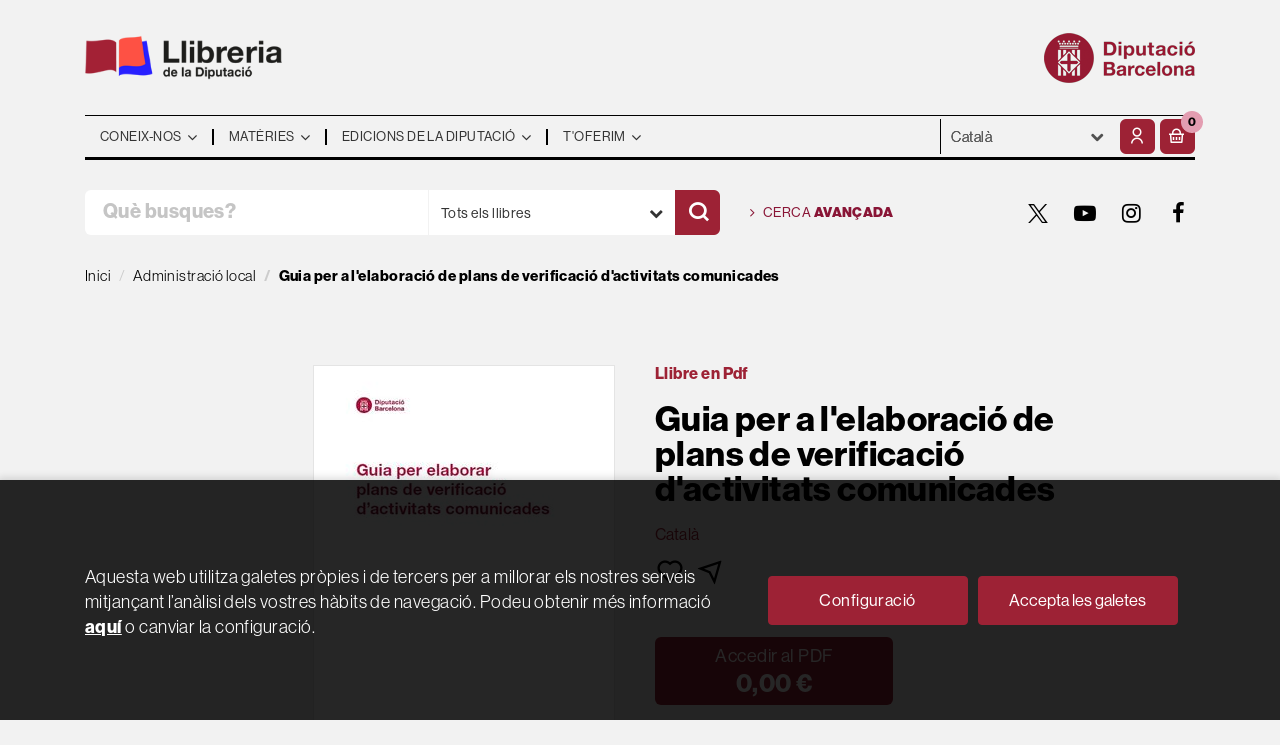

--- FILE ---
content_type: text/html; charset=UTF-8
request_url: https://llibreria.diba.cat/cat/ebook/guia-per-a-l-elaboracio-de-plans-de-verificacio-d-activitats-comunicades_68992
body_size: 16939
content:
<!DOCTYPE html>
<html lang="ca">
<head>
    <title>Guia per a l'elaboració de plans de verificació d'activitats comunicades. ECA - Entidad Colaboradora de la Administración. ebook.  Llibreria de la Diputació</title>
    <meta charset="utf-8">
    <meta name="viewport" content="width=device-width, initial-scale=1.0">
    <meta name="description" content="Guia per a l'elaboració de plans de verificació d'activitats comunicades, ECA - Entidad Colaboradora de la Administración, 0,00&euro;. La intervenció administrat...">
    <meta name="keywords" content="Guia per a l'elaboració de plans de verificació d'activitats comunicades, ECA - Entidad Colaboradora de la Administración">
    <meta name="revisit" content="15 days">
    <meta name="revisit-after" content="1 days">
        <link rel="image_src" href="/es/imagenes/9789200/978920009742.JPG">
    <meta property="og:type" content="product">
    <meta property="og:image" content="/es/imagenes/9789200/978920009742.JPG">
    <meta property="og:url" content="https://llibreria.diba.cat/cat/ebook/guia-per-a-l-elaboracio-de-plans-de-verificacio-d-activitats-comunicades_68992">
    <meta property="og:title" content="Guia per a l'elaboració de plans de verificació d'activitats comunicades">
    <meta property="og:description" content="Guia per a l'elaboració de plans de verificació d'activitats comunicades, ECA - Entidad Colaboradora de la Administración, 0,00&euro;. La intervenció administrat...">
    
            <meta name="robots" content="index,follow">
        
        <link rel="canonical" href="https://llibreria.diba.cat/cat/ebook/guia-per-a-l-elaboracio-de-plans-de-verificacio-d-activitats-comunicades_68992">
            <link rel="alternate" hreflang="" href="https://llibreria.diba.cat/cat/ebook/guia-per-a-l-elaboracio-de-plans-de-verificacio-d-activitats-comunicades_68992">
    
            
    <link rel="stylesheet" href="https://maxcdn.bootstrapcdn.com/font-awesome/4.7.0/css/font-awesome.min.css">
    <link rel="stylesheet" type="text/css" href="https://cdnjs.cloudflare.com/ajax/libs/bootstrap3-dialog/1.34.5/css/bootstrap-dialog.min.css">
        <link rel="stylesheet" type="text/css" href="/es/lightbox/css/lightbox.css">
        <link rel="stylesheet" type="text/css" href="/es/css/style.css?f=20220718">
    <link rel="stylesheet" href="https://lamp.diba.cat/maqueta-corporativa/css/diba-template.css">
    <link rel="stylesheet" type="text/css" href="/es/css/custom.css?f=20220718">
    <link href="https://cdn.jsdelivr.net/npm/remixicon@2.2.0/fonts/remixicon.css" rel="stylesheet">
    <link rel="stylesheet" href="https://use.typekit.net/ddk7nsz.css">
    <link type="image/x-icon" rel="shortcut icon" href="/es/images/favicon.ico">

        <!-- Google Tag Manager -->
    <script>(function(w,d,s,l,i){w[l]=w[l]||[];w[l].push({'gtm.start':new Date().getTime(),event:'gtm.js'});var f=d.getElementsByTagName(s)[0], j=d.createElement(s),
        dl=l!='dataLayer'?'&l='+l:'';j.async=true;j.src='https://www.googletagmanager.com/gtm.js?id='+i+dl;f.parentNode.insertBefore(j,f);    
        })(window,document,'script','dataLayer','GTM-574VR5');
    </script>    
    <!-- End Google Tag Manager -->
    
    <!-- alternativa https://schema.org/Organization, igual pero hay que quitar priceRange -->
    <script type="application/ld+json">
    {
    "@context" : "https://schema.org",
    "@type" : "BookStore",
    "name" : "Llibreria de la Diputació",
    "url" : "https://llibreria.diba.cat",
    "logo": "https://llibreria.diba.cat/es/images/logo-white.png",
    "address": {
        "@type": "PostalAddress",
        "addressLocality": "Barcelona",
        "addressRegion": "Espanya",
        "postalCode": "08008",
        "streetAddress": "Av. Diagonal, 393 (Edifici Can Serra)"
    },
    "priceRange": "$$",
    "image": "https://llibreria.diba.cat/es/images/logo.png",
    "telephone": "(+34) 934 022 500",
    "email": "llibreria@diba.cat",
    "sameAs" : [
            "https://twitter.com/search?q=%23llibreriaDiba&src=typeahead_click&f=live",            "https://www.youtube.com/results?search_query=%22Llibreria+de+la+Diputaci%C3%B3%22",            "https://www.instagram.com/explore/tags/llibreriadiba/",            "https://www.facebook.com/hashtag/llibreriadiba"    
    ]
    }
    </script>
    <script type="application/ld+json">
    {
    "@context": "https://schema.org",
    "@type": "WebSite",
    "url": "https://llibreria.diba.cat",
    "potentialAction": {
        "@type": "SearchAction",
        "target": "https://llibreria.diba.cat/cat/busqueda/listaLibros.php?tipoBus=full&palabrasBusqueda={search_term_string}",
        "query-input": "required name=search_term_string"
    }
    }
    </script>
    
    <!-- COMENTARIO: Existe el atributo itemCondition para describir el estado de un producto.
    "itemCondition": "$array.campo_estado_libro" -->
    <script type="application/ld+json">
        {
            "@context": "https://schema.org",
            "@type": "Book",
            "name": "Guia per a l'elaboració de plans de verificació d'activitats comunicades",
            "author": "ECA - Entidad Colaboradora de la Administración",
                        "publisher": "Diputació de Barcelona",
                        "datePublished": "2023",
                
            "isbn": "",
                
            "numberOfPages": "132",
                        "bookFormat": "ebook",
                                    "offers": {
                "@type": "Offer",
                "price": "0.00",
                "url": "https://llibreria.diba.cat/cat/ebook/guia-per-a-l-elaboracio-de-plans-de-verificacio-d-activitats-comunicades_68992",
                                "availability": "https://schema.org/InStock",
                                "priceCurrency": "EUR"
            },
                                                "description": " La intervenció administrativa, que es duia a terme fa uns quants anys, abans que s'implantés l'activitat amb l'examen i l'aprovació del projecte, ara s'efectua, majoritàriament, ex post; és a dir, un cop l'activitat s'ha implantat i ha començat a funcionar, mitjançantinspeccions o actuacions de verificació.Per aquesta raó, la normativa d'hisendes locals preveu que les comprovacions de les activitats no subjectes a una autorització o un control previ es puguin finançar mitjançant la taxa corresponent.En conseqüència, es fan necessàries la planificació i la implantació de sistemes de verificació de les activitats i l'establiment d'una metodologia per aprovar els plans, que hemvolgut recollir en aquesta guia. Per elaborar-los, s'ha de partir de les dades sobre lesactivitats de què disposi l'ajuntament. En aquest sentit, cal fer constar que fa anys que la Diputació ofereix als ajuntaments un sistema d'informació de les activitats. Aquest sistema està constituït per l'aplicació informàtica Gestor d'Informació d'Activitats (GIA), que conté una base de les dades del cens d'activitats de cada municipi. Per tant, els ajuntaments que disposin de cens d'activitats i que siguin usuaris del GIA podran elaborar els seus plans de verificació a partir de les dades que hi ha incloses.D'altra banda, cal afegir que la Gerència de Serveis d'Habitatge, Urbanisme i Activitats de la Diputació de Barcelona (GSHUA) ofereix assistència als ajuntaments per redactar plans i programes de verificació.Esperem que aquesta guia constitueixi una eina útil per als municipis. ",
                        "image": "/es/imagenes/9789200/978920009742.JPG"
            }
    </script>
    </head>
<body class="page-detalle" onload="" >
        <!-- Google Tag Manager (noscript) -->
    <noscript><iframe src="https://www.googletagmanager.com/ns.html?id=GTM-574VR5"
        height="0" width="0" style="display:none;visibility:hidden"></iframe>
    </noscript>    
    <!-- End Google Tag Manager (noscript) -->
    
        <header>
	<div class="container">
		<div class="logos">
			<div class="row">
				<div class="col-xs-7 logo-esq">
					<h1>
						<a href="/cat/index.php" title="Llibreria de la Diputació">
							<img class="pull-left img-responsive logo45" title="Ves a la pàgina d'inici" alt="Llibreria Diputació de Barcelona" src="/es/images/llibreria-diputacio-logo.png">
						</a>
					</h1>
				</div>
				<div class="col-xs-5 logo-dre">
										<a href="https://www.diba.cat/ca/inici" target="_blank" title="Diputació de Barcelona">
						<img src="https://media.diba.cat/diba/maqueta/logos/logo-diba.png" alt="Diputació de Barcelona" class="pull-right img-responsive logo45">
					</a>
									</div>
			</div>
		</div>
		<nav class="navbar navbar-default dibamenu" id="regio-menu">
			<div class="container-fluid">
				<div class="navbar-header hidden">
					<button type="button" class="navbar-toggle collapsed" data-toggle="collapse" data-target="#menu-elements" aria-expanded="false" aria-controls="menu-elements">
						<span class="sr-only">Conmutador de navegación</span>
						<span class="icon-bar"></span>
						<span class="icon-bar"></span>
						<span class="icon-bar"></span>
					</button>
				</div>

				<div id="menu-elements" class="navbar-collapse">
					<div class="row">
						<div class="col-md-9 col-sm-8 hidden-xs">
							<ul class="nav navbar-nav">
																							<li class="dropdown">
									<a href="#" class="dropdown-toggle" data-toggle="dropdown"><span>Coneix-nos</span> <i class="fa fa-angle-down" aria-hidden="true"></i></a>
									<ul class="dropdown-menu dropdown-menu-cabecera">
										<ul class="menu-left">
																						<div class="block-menu">
																								<li><a href="/cat/coneix-la-llibreria">Coneix la Llibreria</a></li>
																								<li><a href="/cat/edicions-de-la-Diputacio-de-Barcelona">Edicions de la Diputació</a></li>
																								<li><a href="https://llibreria.diba.cat/cat/llibreria-de-la-diputacio-30-anys">Vam fer 30 anys</a></li>
																								<li><a href="/cat/recull-de-premsa">Què diu la premsa?</a></li>
																								<li><a href="/cat/horari">Horari</a></li>
																								<li><a href="/cat/contacte">Contacte</a></li>
												
											</div>
										</ul>
																			</ul>
								</li>
																															<li class="dropdown">
									<a href="#" class="dropdown-toggle" data-toggle="dropdown"><span>Matèries</span> <i class="fa fa-angle-down" aria-hidden="true"></i></a>
									<ul class="dropdown-menu dropdown-menu-cabecera two-cols">
										<ul class="menu-left">
											<span class="main-nav-title">Explora</span>											<div class="block-menu">
																								<li><a href="/cat/cerca/llistaLlibres.php?diasNovedad=60">Novetats</a></li>
																								<li><a href="/cat/Vols-preparar-te-unes-oposicions">Oposicions</a></li>
																								<li><a href="/cat/suport-a-la-gestio-municipal">Llibres tècnics pels municipis</a></li>
																								<li><a href="/cat/Coneix-els-nostres-pobles">Pobles i ciutats</a></li>
																								<li><a href="/cat/historia-de-Catalunya">Història de Catalunya</a></li>
																								<li><a href="/cat/urbanisme-i-arquitectura">Urbanisme i arquitectura</a></li>
																								<li><a href="/cat/teatre-i-dansa">Teatre i dansa</a></li>
																								<li><a href="http://llibreria.diba.cat/cat/llibres-d-art-i-de-museus">Art i museus</a></li>
																								<li><a href="https://llibreria.diba.cat/cat/suport-a-l-edicio-municipal">Suport a l'edició municipal</a></li>
												
											</div>
										</ul>
																				<ul class="menu-right">
											<span class="main-nav-title">Matèries</span>
											<div class="block-materias">
																								<li><a href="/cat/llibres-de/administracio-publica-01/">Administració pública</a></li>
																								<li><a href="/cat/llibres-de/oposicions-03/">Oposicions</a></li>
																								<li><a href="/cat/llibres-de/cultura-04/">Cultura</a></li>
																								<li><a href="/cat/llibres-de/teatre-05/">Teatre</a></li>
																								<li><a href="/cat/llibres-de/espais-naturals-medi-ambient-08/">Espais naturals. Medi ambient</a></li>
																								<li><a href="/cat/llibres-de/historia-18/">Història</a></li>
																								<li><a href="/cat/llibres-de/barcelona-20/">Barcelona, ciutats i pobles</a></li>
																								<li><a href="/cat/llibres-de/comunicacio-07/">Comunicació</a></li>
																								<li><a href="/cat/llibres-de/territori-urbanisme-habitatge-infraestructures--09/">Territori</a></li>
																								<li><a href="/cat/llibres-de/benestar-social-ciutadania-10/">Benestar</a></li>
																								<li><a href="/cat/llibres-de/educacio-12/">Educació</a></li>
																								<li><a href="/cat/llibres-de/economia-treball-politica-14/">Economia. Treball. Política</a></li>
																								<li><a href="/cat/llibres-de/festes-tradicionals-1504/">Festes tradicionals</a></li>
																								<li><a href="/cat/llibres-de/botanica-zoologia-1703/">Botànica. Zoologia</a></li>
																								<li><a href="/cat/libros-de/libros-infantiles-2101/">Llibres infantils</a></li>
																								<li><a href="/cat/materies.php">Totes les matèries</a></li>
												
											</div>
										</ul>
																			</ul>
								</li>
																															<li class="dropdown">
									<a href="#" class="dropdown-toggle" data-toggle="dropdown"><span>Edicions de la Diputació</span> <i class="fa fa-angle-down" aria-hidden="true"></i></a>
									<ul class="dropdown-menu dropdown-menu-cabecera">
										<ul class="menu-left">
																						<div class="block-menu">
																								<li><a href="/cat/editorial/diputacio-de-barcelona/246/">Edicions de la Diputació</a></li>
																								<li><a href="https://llibreria.diba.cat/cat/suport-a-la-gestio-municipal">Llibres tècnics pels municipis</a></li>
																								<li><a href="/cat/catalegs-d-exposicions-de-la-Diputacio-de-Barcelona">Catàlegs d'exposicions de la DB</a></li>
																								<li><a href="/cat/llibres-sobre-el-Palau-Guell">Palau Güell</a></li>
																								<li><a href="/cat/llibres-de-l-institut-del-teatre">Institut del Teatre</a></li>
																								<li><a href="/cat/cerca/llistaLlibres.php?codEditorial=&pagSel=1&codMateria=TO">CCCB</a></li>
																								<li><a href="/cat/editorial/consorci-del-patrimoni-de-sitges/1743/">Consorci del Patrimoni de Sitges</a></li>
																								<li><a href="/cat/editorial/museu-maritim-de-barcelona/3926/">Museu Marítim</a></li>
																								<li><a href="/cat/cerca/llistaLlibres.php?edicionsDiputacio=S&pagSel=1&codMateria=TP">CEMICAL</a></li>
																								<li><a href="/cat/editorial/institut-de-ciencies-politiques-i-socials/415/">ICPS</a></li>
												
											</div>
										</ul>
																			</ul>
								</li>
																															<li class="dropdown">
									<a href="#" class="dropdown-toggle" data-toggle="dropdown"><span>T'oferim</span> <i class="fa fa-angle-down" aria-hidden="true"></i></a>
									<ul class="dropdown-menu dropdown-menu-cabecera">
										<ul class="menu-left">
																						<div class="block-menu">
																								<li><a href="/cat/subscripcions/formSuscribir.php">Subscripció a novetats</a></li>
																								<li><a href="/cat/pedidos-especiales/">Cerca de llibres no trobats</a></li>
																								<li><a href="/cat/Parlem-de">"Parlem de..." Presentacions de llibres</a></li>
																								<li><a href="/cat/donacio-de-llibres-a-biblioteques">Llibres per a biblioteques</a></li>
												
											</div>
										</ul>
																			</ul>
								</li>
															
							</ul>
						</div>
						<div class="col-md-3 col-sm-4">
							<div class="header-left">
								<form action="#" class="hidden-xs">
									<div class="custom-select">
									<select id="sel_language" aria-label="Idiomes">
		-										-								<option value="/cat/ebook/guia-per-a-l-elaboracio-de-plans-de-verificacio-d-activitats-comunicades_68992" selected>Català</option>
		-										-								<option value="/es/ebook/guia-per-a-l-elaboracio-de-plans-de-verificacio-d-activitats-comunicades_68992">Castellano</option>
		-								
		-							</select>
									</div>
								</form>

								<div class="btn-menu">
									<button id="menu-sidebarCollapse" type="button" class="btn visible-xs"><i class="fa fa-bars mr-2"></i><small class="text-uppercase font-weight-bold"></small></button>
								</div>

								<!--MENU MI CUENTA-->
								<div id="account" class="dropdown">
																			<a href="https://llibreria.diba.cat/cat/registro/autenticacion.php" aria-label="El meu compte"><i class="ri-user-line"></i></a>
																	</div>
								<!--FIN MENU MI CUENTA-->
								<div id="cart" class="dropdown">
																			<a data-toggle="dropdown" role="button" class="btntwo btn-cart" title="La meva compra"><i class="ri-shopping-basket-line"></i><span class="numArticulos">0</span></a data-toggle="dropdown" role="button">
																		<ul id="contentMiniCesta" class="dropdown-menu">
										<li id="miniCesta">
											
										</li>
										<li>
											<a class="btn-cart-checkout" href="/cat/cesta/cestaCompra.php">Veure la cistella</a>
										</li>
									</ul>
								</div>
							</div>
						</div>
					</div>
				</div>
			</div>
		</nav>

		<div class="search">
			<div class="row">
				<div class="col-md-7 col-sm-9 search-box">
					<form name="formBusRapida" id="busqueda" action="/cat/busqueda/listaLibros.php" method="get" onsubmit="return busRapida()">
						<input type="hidden" name="tipoBus" id="tipoBus" value="full">
						<input type="hidden" name="publicacion" id="publicacion" value="t">
						<div class="input-group">
							<input id="autocompleta" class="search-text" type="text" name="palabrasBusqueda" placeholder="Què busques?" aria-label="Què busques?">
							<div class="select-publi input-group-btn">
								<button type="button" class="btn btn-default dropdown-toggle" data-toggle="dropdown" aria-haspopup="true" aria-expanded="false"><span>Tots els llibres</span> <i class="fa fa-chevron-down" aria-hidden="true"></i></button>								
								<ul class="dropdown-menu dropdown-menu-right">
									<li><a id="t" class="default" data-value="t">Tots els llibres</a></li>
									<li><a id="di" data-value="di">Publicacions de la Diputació</a></li>
									<li><a id="d" data-value="d">Publicacions digitals</a></li>
									<li><a id="g" data-value="g">Publicacions gratuïtes</a></li>
								</ul>
							</div><!-- /btn-group -->
							<button class="btntwo search" title="Cercar" type="submit" aria-label="Cercar"><i class="ri-search-line"></i></i></button>
						</div>
					</form>
				</div>

								<div class="col-md-5 col-sm-3 social-box">
					<a class="avanzado" href="/cat/busqueda/buscadorAvanzado.php">
						<i class="fa fa-angle-right" aria-hidden="true"></i>
						Cerca <span>avançada</span>
					</a>
					<ul class="social-networks hidden-xs">
												<li class="twitter">
							<a title="TWITTER" aria-label="TWITTER" target="_blank" href="https://twitter.com/search?q=%23llibreriaDiba&src=typeahead_click&f=live"><i class="icon-new-twitter"></i></a>
						</li>
												<li class="youtube-play">
							<a title="YOUTUBE" aria-label="YOUTUBE" target="_blank" href="https://www.youtube.com/results?search_query=%22Llibreria+de+la+Diputaci%C3%B3%22"><i class="fa fa-youtube-play"></i></a>
						</li>
												<li class="instagram">
							<a title="INSTAGRAM" aria-label="INSTAGRAM" target="_blank" href="https://www.instagram.com/explore/tags/llibreriadiba/"><i class="fa fa-instagram"></i></a>
						</li>
												<li class="facebook">
							<a title="FACEBOOK" aria-label="FACEBOOK" target="_blank" href="https://www.facebook.com/hashtag/llibreriadiba"><i class="fa fa-facebook"></i></a>
						</li>
						
					</ul>
				</div>
				
			</div>

		</div>

	</div>
  </header>
    
    <main class="main-container" role="main">

 
<div class="container">
    <nav aria-label="breadcrumb">
        <ol class="breadcrumb">
            <li class="breadcrumb-item"><a href="/cat/index.php">Inici</a></li>
                        <li class="breadcrumb-item"><a href="/cat/llibres-de/administracio-local-0102/"><span>Administració local</span></a></li>
                        <li class="breadcrumb-item active" aria-current="page"><span>Guia per a l'elaboració de plans de verificació d'activitats comunicades</span></li>
        </ol>
    </nav>
</div>




<div class="detalle-top">

    <div class="container">

        <div class="row">

            <div class="col-sm-6">
                <div id="detimg">
                    <div>

                                                <img id="detportada" src="/es/imagenes/9789200/978920009742.JPG" alt="Guia per a l'elaboració de plans de verificació d'activitats comunicades">
                        
                        
                                                
                        
                                    

                    </div>
                </div>
            </div>

            <div class="col-sm-6">

                <div class="fichaDetalle">
                    <div class="formato">
                        <!--
                                                    Paper
                                                -->
                        Llibre en Pdf
                    </div>    
                    
                    <div class="row">
                        <div class="col-md-10">
                            <h1 id="titulo">Guia per a l'elaboració de plans de verificació d'activitats comunicades</h1>
                            
                                                    </div>
                    </div>
                    
                                        <div class="idioma">
                                                    Català
                        
                    </div>
                    
                    <div class="botones-opciones">
                                                                        <a rel="nofollow" href="/cat/favoritos/insFavorito.php?codArticulo=68992" role="button" title="Favorit">
                            <i class="ri-heart-line"></i>
                        </a>
                                                <a class="share-link" rel="nofollow" role="button" title="Compartir">
                            <i class="ri-send-plane-line"></i>
                        </a>
                        <span class="text-info"></span>
                    </div>

                                        <div class="a2a_kit a2a_kit_size_32 a2a_default_style">
                        <a class="a2a_button_facebook"></a>
                        <a class="a2a_button_twitter"></a>
                        <a class="a2a_button_pinterest"></a>
                        <a class="a2a_button_linkedin"></a>
                        <a class="a2a_button_email"></a>
                    </div>
                    <script>
                    var a2a_config = a2a_config || {};
                    a2a_config.onclick = 1;
                    a2a_config.locale = "es";
                    a2a_config.num_services = 6;
                    </script>
                    <script async src="https://static.addtoany.com/menu/page.js"></script>
                    
                </div>

                <div class="price-col">

                    <div class="precioDetalle hidden">
                        <div class="wraper-precioDetalle">
                                                            <div class="infoprices">
                                    <span class="despues">0,00 &euro;</span>
                                </div>
                                <!-- poner 0 en lugar de 9999 para que se muestre el $ de impuesto -->
                                <div class="iva"> IVA inclòs</div>
                                                                             
                        </div>
                    </div>

                                        
                                        
                    <div class="cta-wrapper">
                        <div class="formatos">
                                                                                                                                                                                <a rel="nofollow" target="_blank" href="/cat/unclick/descargaebook.php?uid=808A272BA961931C0BA64D1E2BA0373B04AAED45D7B281E01AD8A2C788FD2849&c=68992&m=descarga" class="btn btn-block ebook" role="button">
                                                                                    <span class="title">Accedir al PDF</span>
                                            <div class="infoprices">
                                                                                                    <span class="despues">0,00 &euro;</span>
                                                                                            </div>
                                        </a>
                                                                                                
                                                    </div>
                    </div>

                    
                      
                    
                             
                                
                                        
                                        
                                                            
                    
                            
                                        
                                        
                    

                                        <div class="materias">
                                                <a href="/cat/ebooks-de/administracio-local-0102/"title="Mostra tots els llibres de la matèria">Administració local</a>                        
                    </div>
                                        
                </div>
                
            </div>
        </div>
    </div>
</div>

<div class="detalle-middle">
    <div class="container">
        
        <div class="row">
            <div class="col-md-5 col-md-push-1">
                <div class="info-book">
                    <dl class="summary">
                                                <dt>Autoria</dt>
                        <dd>                    <a href="/cat/autor/eca-entidad-colaboradora-de-la-administracion_21896" title="Mostra els llibres de l'autor : ECA - Entidad Colaboradora de la Administración">ECA - Entidad Colaboradora de la Administración</a> (Autor)
    





</dd>
                                                
                                                    <dt>Editorial:</dt>
                            <dd  class="editorial"><a href="/cat/editorial/diputacio-de-barcelona/246/" title="Mostra tots els llibres de l'editorial">Diputació de Barcelona</a></dd>
                        
                                                
                        
                        
                                                
                        <br>
                        
                        
                                                <dt>Any d'edició: </dt>
                        <dd>2023</dd>
                                                
                                                <dt>Pàgines:</dt>
                        <dd>132</dd>
                        <div class="clear"></div>
                        
                        <br>
                        
                                                
                        

                                                                    
                                            
                        
                        
                                                
                                                
                        

                                            </dl>
                </div>
            </div>
            <div class="col-md-6 col-md-push-1">
                <div id="detpestanias">
                    <ul id="detnavtab" class="hidden">
                                            <li><a href="#tabsinopsis">Resum</a></li>
                                                                                                    </ul>
        
                    
        
                                        <div id="tabsinopsis">
                                                <p class="bodytext">La intervenció administrativa, que es duia a terme fa uns quants anys, abans que s'implantés l'activitat amb l'examen i l'aprovació del projecte, ara s'efectua, majoritàriament, ex post; és a dir, un cop l'activitat s'ha implantat i ha començat a funcionar, mitjançant<BR>inspeccions o actuacions de verificació.<BR><BR>Per aquesta raó, la normativa d'hisendes locals preveu que les comprovacions de les activitats no subjectes a una autorització o un control previ es puguin finançar mitjançant la taxa corresponent.<BR><BR>En conseqüència, es fan necessàries la planificació i la implantació de sistemes de verificació de les activitats i l'establiment d'una metodologia per aprovar els plans, que hemvolgut recollir en aquesta guia. Per elaborar-los, s'ha de partir de les dades sobre les<BR>activitats de què disposi l'ajuntament. En aquest sentit, cal fer constar que fa anys que la Diputació ofereix als ajuntaments un sistema d'informació de les activitats. Aquest sistema està constituït per l'aplicació informàtica Gestor d'Informació d'Activitats (GIA), que conté una base de les dades del cens d'activitats de cada municipi. Per tant, els ajuntaments que disposin de cens d'activitats i que siguin usuaris del GIA podran elaborar els seus plans de verificació a partir de les dades que hi ha incloses.<BR><BR>D'altra banda, cal afegir que la Gerència de Serveis d'Habitatge, Urbanisme i Activitats de la Diputació de Barcelona (GSHUA) ofereix assistència als ajuntaments per redactar plans i programes de verificació.<BR><BR>Esperem que aquesta guia constitueixi una eina útil per als municipis. </p>
                                                                    </div>
                            
                            
                            
                </div><!--detpestanias-->


                                <div class="enlaces">
                    <h3 class="title">Localització <i class="ri-map-pin-line"></i></h3>
                    <ul>
                                                <li><a href="https://bibliotecageneral.diba.cat/cgi-bin/koha/opac-detail.pl?biblionumber=128438" target="_blank">Arxiu General de la Diputació de Barcelona</a></li>
                        
                    </ul>
                </div>
                
                                    
                
            </div>
        </div>

        
    </div>
</div>


<div class="detalle-bottom">
    <div class="container">
        <div class="row">
            <div class="col-md-12">
            
                                                                            <!-- relacionados materia -->
                    <div class="block otrosautor">
                        <h2 class="title">Altres llibres de la matèria</h2>
                        <div class="books six-cols carrusel">
                                                            <div class="item">
                                    <a href="/cat/llibre/interreg-oportunitats-per-al-mon-local_72163">
    <div class="portada">    
        <img class="foto" src="/es/imagenes/9789200/978920010034.JPG" alt="Interreg: oportunitats per al món local">
        
        
                
            </div>

    <div class="dublincore">
        <div class="title">Interreg: oportunitats per al món local</div>
                <div class="ano_edicion"><span>2025</span></div>
                <div class="creator">                        D'Aleph Iniciativas y Organización, S.A.    
</div>

                    <div class="mulsinop">La Diputació de Barcelona és una institució de govern local que compta amb una llarga trajectòria de foment de la participació dels ens locals de la província de Barcelona en les polítiques locals de la Unió Europea que tenen incidència en el món local, tant des del punt de vista legislatiu com a través dels diferents recursos financers i de coneixement als quals poden accedir....</div>
        
        <div class="formato-text">
                                <!-- ico-papel clase para color azul dejamos de usarla 08-06-2022 -->
            <span class="ico-print">Paper</span>
                    
                                                <span class="ico-ebook">ellibre</span>
                                    
                    </div>
    </div>

    <div class="botones">
        <p class="precio">
                                                5,00 &euro; / 0,00 &euro;
                                    </p>            
    </div>

</a>
                                </div>
                                                            <div class="item">
                                    <a href="/cat/llibre/la-seguretat-en-el-patrimoni-historic-local_71752">
    <div class="portada">    
        <img class="foto" src="/es/imagenes/9789200/978920071753.JPG" alt="La seguretat en el patrimoni històric local">
        
        
                
            </div>

    <div class="dublincore">
        <div class="title">La seguretat en el patrimoni històric local</div>
                <div class="ano_edicion"><span>2025</span></div>
                <div class="creator">                        Molina i Giralt, Glòria    
</div>

                    <div class="mulsinop">Aquest llibre aspira a ser útil per al personal tècnic responsable del patrimoni històric local, a fi que es compleixi el mandat de la Llei 9/1993, del patrimoni cultural català, que es fa ressò de l'anterior norma del Parlament de 1934, en el sentit que els governs locals han d'assumir la responsabilitat que els pertoca en la conservació del patrimoni històric, artístic i cien...</div>
        
        <div class="formato-text">
                                <!-- ico-papel clase para color azul dejamos de usarla 08-06-2022 -->
            <span class="ico-print">Paper</span>
                    
                                                <span class="ico-ebook">ellibre</span>
                                    
                    </div>
    </div>

    <div class="botones">
        <p class="precio">
                                                10,00 &euro; / 0,00 &euro;
                                    </p>            
    </div>

</a>
                                </div>
                                                            <div class="item">
                                    <a href="/cat/llibre/el-posicionament-i-la-incidencia-internacionals-de-les-ciutats-intermedies_71729">
    <div class="portada">    
        <img class="foto" src="/es/imagenes/9788410/978841027838.JPG" alt="El posicionament i la incidència internacionals de les ciutats intermèdies">
        
        
                
            </div>

    <div class="dublincore">
        <div class="title">El posicionament i la incidència internacionals de les ciutats intermèdies</div>
                <div class="ano_edicion"><span>2025</span></div>
                <div class="creator">                        Belil, Mireia            /            Paton, Olívia            /            Cortada, Gemma            /            Rodríguez, María    
</div>

                    <div class="mulsinop">Les ciutats intermèdies fan un paper fonamental en la qualitat de vida, la innovació i el desenvolupament de les comunitats locals, però sovint s'enfronten a reptes per fer sentir la seva veu en l'escena global. L'estudi que teniu entre les mans analitza com aquestes ciutats poden superar les limitacions quant a recursos, coneixements o influència per projectar-se i posicionar-...</div>
        
        <div class="formato-text">
                                <!-- ico-papel clase para color azul dejamos de usarla 08-06-2022 -->
            <span class="ico-print">Paper</span>
                    
                                                <span class="ico-ebook">ellibre</span>
                                    
                    </div>
    </div>

    <div class="botones">
        <p class="precio">
                                                10,00 &euro; / 0,00 &euro;
                                    </p>            
    </div>

</a>
                                </div>
                                                            <div class="item">
                                    <a href="/cat/ebook/guia-practica-la-jubilacio-parcial-del-personal-laboral-dels-ajuntaments-2a-ed_71374">
    <div class="portada">    
        <img class="foto" src="/es/imagenes/9789200/978920009951.JPG" alt="Guia pràctica: La jubilació parcial del personal laboral dels ajuntaments [2a ed]">
        
        
                
            </div>

    <div class="dublincore">
        <div class="title">Guia pràctica: La jubilació parcial del personal laboral dels ajuntaments [2a ed]</div>
                <div class="ano_edicion"><span>2025</span></div>
                <div class="creator">                        Puig Palomar, Marta            /            Rodríguez Galvez, Míriam            /            Blanes Galmes, Josep Maria            /            Vallejo Picher, M. Àngels            /            Anton Francos, M. Concepción            /            Busquets Montes, Sílvia            /            Vidal Bisbal, Meritxell            /            Pérez Sánchez, Nicolasa    
</div>

                    <div class="mulsinop">La guia serveix de base en la gestió del personal al servei dels Ajuntaments. Recull un conjunt de reflexions fruit de la tasca de consultoria i assistència tècnica que presten els serveis que configuren la gerència dels Serveis d'Assistència al Govern, mitjançant les quals es posen de manifest aspectes a tenir presents a l'hora de planificar, regular i gesitonar la jubilació p...</div>
        
        <div class="formato-text">
                                <span class="ico-ebook">ellibre</span>
                    
                    </div>
    </div>

    <div class="botones">
        <p class="precio">
                                                0,00 &euro;
                                    </p>            
    </div>

</a>
                                </div>
                                                            <div class="item">
                                    <a href="/cat/llibre/guia-per-a-la-preparacio-i-gestio-de-projectes-europeus-per-a-ens-locals_71167">
    <div class="portada">    
        <img class="foto" src="/es/imagenes/9789200/978920009915.JPG" alt="Guia per a la preparació i gestió de projectes europeus per a ens locals">
        
        
                
            </div>

    <div class="dublincore">
        <div class="title">Guia per a la preparació i gestió de projectes europeus per a ens locals</div>
                <div class="ano_edicion"><span>2025</span></div>
                <div class="creator">                        Sorrosal, A.            /            Mayol, Gerard            /            Martínez Codina, Anna            /            Sanabria, Mireia            /            Paton, Olívia            /            Cortada, Gemma    
</div>

                    <div class="mulsinop">La Diputació de Barcelona és una institució de govern local que té una llarga trajectòria en el foment de la participació dels municipis de la província de Barcelona en les polítiques de la Unió Europea que tenen incidència en el món local, tant des del punt de vista legislatiu com a través dels diferents recursos financers i de coneixement als quals poden accedir aquests ens.E...</div>
        
        <div class="formato-text">
                                <span class="ico-print" title="Impresión bajo demanda">Paper <!-- Ibd --></span>
                    
                                                <span class="ico-ebook">ellibre</span>
                                    
                    </div>
    </div>

    <div class="botones">
        <p class="precio">
                                                5,00 &euro; / 0,00 &euro;
                                    </p>            
    </div>

</a>
                                </div>
                                                            <div class="item">
                                    <a href="/cat/llibre/pam-pla-d-actuacio-de-mandat-2024-2027_70804">
    <div class="portada">    
        <img class="foto" src="/es/imagenes/9789200/978920070807.JPG" alt="PAM. Pla d'actuació de mandat 2024-2027">
        
        
                
            </div>

    <div class="dublincore">
        <div class="title">PAM. Pla d'actuació de mandat 2024-2027</div>
                <div class="ano_edicion"><span>2024</span></div>
                <div class="creator"></div>

        
        <div class="formato-text">
                                <!-- ico-papel clase para color azul dejamos de usarla 08-06-2022 -->
            <span class="ico-print">Paper</span>
                    
                                                <span class="ico-ebook">ellibre</span>
                                    
                    </div>
    </div>

    <div class="botones">
        <p class="precio">
                                                0,00 &euro;
                                    </p>            
    </div>

</a>
                                </div>
                                                            <div class="item">
                                    <a href="/cat/llibre/guia-d-actuacio-municipal-davant-la-sequera_70258">
    <div class="portada">    
        <img class="foto" src="/es/imagenes/9789200/978920070258.JPG" alt="Guia d'actuació municipal davant la sequera">
        
        
                
            </div>

    <div class="dublincore">
        <div class="title">Guia d'actuació municipal davant la sequera</div>
                <div class="ano_edicion"><span>2024</span></div>
                <div class="creator">                        Institut Cerdà    
</div>

                    <div class="mulsinop">El repte de l'emergència climàtica és probablement el que més dificultats imposa als municipis de la província de Barcelona, i la sequera n'és una de les manifestacions més punyent.Aquesta guia ofereix els mecanismes d'adaptació a la sequera més adequats per a cada realitat municipal en un context territorial divers com és el de la província de Barcelona.Així mateix, planteja e...</div>
        
        <div class="formato-text">
                                <span class="ico-print" title="Impresión bajo demanda">Paper <!-- Ibd --></span>
                    
                                                <span class="ico-ebook">ellibre</span>
                                    
                    </div>
    </div>

    <div class="botones">
        <p class="precio">
                                                5,00 &euro; / 0,00 &euro;
                                    </p>            
    </div>

</a>
                                </div>
                                                            <div class="item">
                                    <a href="/cat/llibre/calidad-democratica-y-participacion-ciudadana_70100">
    <div class="portada">    
        <img class="foto" src="/es/imagenes/9789200/978920009837.JPG" alt="Calidad democrática y participación ciudadana">
        
        
                
            </div>

    <div class="dublincore">
        <div class="title">Calidad democrática y participación ciudadana</div>
                <div class="ano_edicion"><span>2024</span></div>
                <div class="creator"></div>

                    <div class="mulsinop">La evaluación de las políticas de participación ciudadana es la gran asignatura pendiente para los equipos técnicos y políticos. Falta cultura de la evaluación y, a pesar de que se percibe como importante, nunca llega a ser prioritaria, lo que hace que no sea una practica consolidada ni dotada de los recursos necesarios (humanos y económicos). Este panorama, lejos de hacernos p...</div>
        
        <div class="formato-text">
                                <span class="ico-print" title="Impresión bajo demanda">Paper <!-- Ibd --></span>
                    
                                                <span class="ico-ebook">ellibre</span>
                                    
                    </div>
    </div>

    <div class="botones">
        <p class="precio">
                                                5,00 &euro; / 0,00 &euro;
                                    </p>            
    </div>

</a>
                                </div>
                                                            <div class="item">
                                    <a href="/cat/llibre/qualitat-democratica-i-participacio-ciutadana_70098">
    <div class="portada">    
        <img class="foto" src="/es/imagenes/9789200/978920009836.JPG" alt="Qualitat democràtica i participació ciutadana">
        
        
                
            </div>

    <div class="dublincore">
        <div class="title">Qualitat democràtica i participació ciutadana</div>
                <div class="ano_edicion"><span>2024</span></div>
                <div class="creator"></div>

                    <div class="mulsinop">L'avaluació de les polítiques de participació ciutadana és una gran assignatura pendent per als equips tècnics i polítics. Falta cultura de l'avaluació i, tot i que es percep com a important, mai arriba a ser prioritària, la qual cosa fa que no sigui una pràctica consolidada ni dotada dels recursos necessaris (humans i econòmics). Aquest panorama, lluny de fer-nos pensar en l'a...</div>
        
        <div class="formato-text">
                                <span class="ico-print" title="Impresión bajo demanda">Paper <!-- Ibd --></span>
                    
                                                <span class="ico-ebook">ellibre</span>
                                    
                    </div>
    </div>

    <div class="botones">
        <p class="precio">
                                                5,00 &euro; / 0,00 &euro;
                                    </p>            
    </div>

</a>
                                </div>
                                                            <div class="item">
                                    <a href="/cat/ebook/prevencion-de-la-inseguridad-por-medio-del-diseno-de-espacios_69818">
    <div class="portada">    
        <img class="foto" src="/es/imagenes/9789200/978920069818.JPG" alt="Prevención de la inseguridad por medio del diseño de espacios">
        
        
                
            </div>

    <div class="dublincore">
        <div class="title">Prevención de la inseguridad por medio del diseño de espacios</div>
                <div class="ano_edicion"><span>2023</span></div>
                <div class="creator">                        Almécija, Anna            /            Chamorro, Òscar            /            Soriano-Montagut, Laia    
</div>

                    <div class="mulsinop">Hace años que la criminología y otras disciplinas han planteado la necesidad de una aproximación y un tratamiento transversal de la seguridad con múltiples actores.Entre las aproximaciones transversales mas estructuradas, encontramos la Prevención de la delincuencia mediante el diseño ambiental (CPTED en sus siglas en inglés), que, en el fondo es una respuesta a las cuestiones ...</div>
        
        <div class="formato-text">
                                <span class="ico-ebook">ellibre</span>
                    
                    </div>
    </div>

    <div class="botones">
        <p class="precio">
                                                0,00 &euro;
                                    </p>            
    </div>

</a>
                                </div>
                                                            <div class="item">
                                    <a href="/cat/llibre/habitatge-i-salut_68612">
    <div class="portada">    
        <img class="foto" src="/es/imagenes/9789200/978920009713.JPG" alt="Habitatge i salut">
        
        
                
            </div>

    <div class="dublincore">
        <div class="title">Habitatge i salut</div>
                <div class="ano_edicion"><span>2023</span></div>
                <div class="creator">                        Daher, Carolyn            /            Sáenz de Tejada, Carlota            /            Hidalgo, Laura            /            Nieuwenhuijsen, Mark    
</div>

                    <div class="mulsinop">Aquest document conté una anàlisi dels principals determinants de la salut relacionats amb l'habitatge, basat en una revisió de la literatura científica publicada en els últims anys.L'habitatge té defectes sobre la salut a causa d'una àmplia gamma de factors, com ara el confort tèrmic i la qualitat ambiental, espacial i funcional. Alguns dels seus efectes són relativament menor...</div>
        
        <div class="formato-text">
                                <!-- ico-papel clase para color azul dejamos de usarla 08-06-2022 -->
            <span class="ico-print">Paper</span>
                    
                                                <span class="ico-ebook">ellibre</span>
                                    
                    </div>
    </div>

    <div class="botones">
        <p class="precio">
                                                10,00 &euro; / 0,00 &euro;
                                    </p>            
    </div>

</a>
                                </div>
                                                            <div class="item">
                                    <a href="/cat/llibre/guia-metodologica-per-a-la-incorporacio-de-criteris-de-salut-en-els-processos-de-transformacio-urbana-amb-participacio-ciutadana_68574">
    <div class="portada">    
        <img class="foto" src="/es/imagenes/9788419/978841909160.JPG" alt="Guia metodològica per a la incorporació de criteris de salut en els processos de transformació...">
        
        
                
            </div>

    <div class="dublincore">
        <div class="title">Guia metodològica per a la incorporació de criteris de salut en els processos de transformació urbana amb participació ciutadana</div>
                <div class="ano_edicion"><span>2023</span></div>
                <div class="creator">                        Marquet, Oriol            /            Daher, Carolyn    
</div>

                    <div class="mulsinop">La implicació i la participació de la població en els projectes relacionats amb l'entorn en el qual viu és essencial en una societat democràtica i un element clau que ajuda a reforçar la presa de decisions de l'àmbit públic.La salut té determinants socials i ambientals que cal abordar des dels pobles i les ciutats, propiciant la presa de consciència de gestors i tècnics de la i...</div>
        
        <div class="formato-text">
                                <!-- ico-papel clase para color azul dejamos de usarla 08-06-2022 -->
            <span class="ico-print">Paper</span>
                    
                                                <span class="ico-ebook">ellibre</span>
                                    
                    </div>
    </div>

    <div class="botones">
        <p class="precio">
                                                10,00 &euro; / 0,00 &euro;
                                    </p>            
    </div>

</a>
                                </div>
                            
                            </div>
                    </div>
                                    
                                                    
                
                
                                <div id="dialog" style="display:none">
                    <p>Esteu a punt de comprar el llibre electrònic "Guia per a l'elaboració de plans de verificació d'activitats comunicades" Voleu revisar les dades de facturació?</p>
                </div>
                
            </div>
        </div>          
    </div> <!-- fin container -->
</div>




<!-- Modal Enviar amigo -->


<!-- Modal Avisador de stock -->


<!-- Modal Reservar -->


<!-- Modal Comentar -->


<!-- Modal Click & collect -->

	<section class="suscripciones-box">
		<div class="container">
			<div class="row">
				<div class="col-sm-6 suscripciones-text">
					<p><strong>Subscriu-te al butlletí</strong> per a estar informat de les novetats editorials de la <strong>Llibreria de la Diputació</strong></p>
				</div>
								<div class="col-sm-6 suscripciones-btn">
					<a href="/cat/subscripcions/formSuscribir.php">Subscriu-te</a>
				</div>		
							</div>
		</div>
	</section>

		<section class="temas-destacadox-box">
		<div class="container">
			<p><span>T’interessa un tema específic?</span> Coneix-ne els destacats</p>
	
			<div class="slider-temas">
							<div class="item">
									<a href="/cat/Vols-preparar-te-unes-oposicions">
						<img src="/es/images/bloques_iconosslider/001-cat-120x120-px_92x.png" alt="Oposicions">
												<p>Oposicions</p>
											</a>
								</div>
							<div class="item">
									<a href="/cat/Coneix-els-nostres-pobles">
						<img src="/es/images/bloques_iconosslider/002-cat-120x120-px_52x.png" alt="Pobles i ciutats">
												<p>Pobles i ciutats</p>
											</a>
								</div>
							<div class="item">
									<a href="/cat/teatre-i-dansa">
						<img src="/es/images/bloques_iconosslider/003-cat-120x120-px_42x.png" alt="Teatre i dansa">
												<p>Teatre i dansa</p>
											</a>
								</div>
							<div class="item">
									<a href="/cat/llibres-de/urbanisme-0902/">
						<img src="/es/images/bloques_iconosslider/006-cat-120x120-px_102x.png" alt="Urbanisme ">
												<p>Urbanisme </p>
											</a>
								</div>
							<div class="item">
									<a href="/cat/suport-a-la-gestio-municipal">
						<img src="/es/images/bloques_iconosslider/008-es-120x120-px_82x.png" alt="Publicacions tècniques">
												<p>Publicacions tècniques</p>
											</a>
								</div>
							<div class="item">
									<a href="/cat/llibres-sobre-el-Palau-Guell">
						<img src="/es/images/bloques_iconosslider/004-cat-120x120-px_22x.png" alt="Palau Güell">
												<p>Palau Güell</p>
											</a>
								</div>
							<div class="item">
									<a href="/cat/cerca/llistaLlibres.php?codEditorial=&pagSel=1&codMateria=SA">
						<img src="/es/images/bloques_iconosslider/005-cat-120x120-px2x.png" alt="CCCB">
												<p>CCCB</p>
											</a>
								</div>
							<div class="item">
									<a href="/cat/editorial/museu-maritim-de-barcelona/3926/">
						<img src="/es/images/bloques_iconosslider/007-cat-120x120-px_72x.png" alt="Museu Marítim">
												<p>Museu Marítim</p>
											</a>
								</div>
					
			</div>
		</div>
	</section>
	
</main>

<footer>
	<div class="container">
		<div id="regio-peu-top" class="row">
			<div class="col-sm-4">
				<div class="clearfix">
					<a href="https://llibreria.diba.cat/cat" title="Logo producte">
						<img class="pull-left img-responsive logo45" title="Ves a la pàgina d'inici" alt="Llibrería Diputació de Barcelona" src="/es/images/llibreria-diputacio-logo.png"/>
					</a>
				</div>
				<div class="info-footer">
					<div>Av. Diagonal, 393 (Edifici Can Serra)</div>
					<div>Barcelona 08008</div>
					<div>(+34) 934 022 500</div>
					<div><a href="mailto:">llibreria@diba.cat</a></div>
				</div>
			</div>
			<div class="col-sm-4 col-xs-6">
				<ul class="list-diba">
										<li><a href="/cat/coneix-la-llibreria">Qui som</a></li>
										<li><a href="/cat/contacte/">On estem?</a></li>
										<li><a href="/cat/edicions-de-la-Diputacio-de-Barcelona">Edicions de la Diputació</a></li>
					
				</ul>
			</div>
			<div class="col-sm-4 col-xs-6">
				<ul class="list-diba">
										<li><a href="/cat/avis-legal">Avís legal</a></li>
										<li><a href="/cat/condicions-de-compra">Condicions de compra</a></li>
										<li><a href="/cat/politica-privacitat">Política de privacitat</a></li>
										<li><a href="/cat/politica-cookies">Política de galetes</a></li>
										<li><a href="/cat/accessibilitat">Accessibilitat</a></li>
					


									</ul>
			</div>
		</div>
		<div id="regio-peu-bottom" class="row">
			<div class="col-sm-4">
				<div class="sep-top-interior logos clearfix">
					<a href="http://www.diba.cat" target="_blank" title="Diputació de Barcelona">
					<img src="https://media.diba.cat/diba/maqueta/logos/logo-diba.png" alt="Diputació de Barcelona" class="pull-left img-responsive logo45">
					</a>
				</div>
			</div>
			<div class="col-sm-8">
								<div class="social-networks">
					<ul>
						<li class="facebook">
							<a title="FACEBOOK" aria-label="FACEBOOK" target="_blank" href="https://www.facebook.com/DiputaciodeBarcelona"><i class="fa fa-facebook"></i></a>
						</li>
						<li class="twitter">
							<a title="TWITTER" aria-label="TWITTER" target="_blank" href="https://twitter.com/Diba"><i class="icon-new-twitter"></i></a>
						</li>
						<li class="youtube-play">
							<a title="YOUTUBE" aria-label="YOUTUBE" target="_blank" href="https://www.youtube.com/diba"><i class="fa fa-youtube-play"></i></a>
						</li>
						<li class="instagram">
							<a title="INSTAGRAM" aria-label="INSTAGRAM" target="_blank" href="https://instagram.com/dibacat"><i class="fa fa-instagram"></i></a>
						</li>
						<li class="linkedin">
							<a title="Linkedin" aria-label="Linkedin" target="_blank" href="https://www.linkedin.com/company/348352"><i class="fa fa-linkedin"></i></a>
						</li>
						<li class="butlletins">
							<a title="Butlletins" aria-label="Butlletins" target="_blank" href="https://www.diba.cat/web/sala-de-premsa/butlletins-diba"><img src="/es/images/iconos/butlletins.png" alt=""></a>
						</li>
						<li class="tiktok">
							<a title="Tiktok" aria-label="Tiktok" target="_blank" href="https://www.tiktok.com/@diputaciobarcelona"><img src="/es/images/iconos/tiktok.png" alt=""></a>
						</li>
					</ul>
				</div>
								<div class="adreca">
					<address>
					<small>Diputació de Barcelona. Rambla de Catalunya, 126. 08008 Barcelona. Tel. 934 022 222</small>
					</address>
				</div>
			</div>
		</div>
	</div>
</footer>

<a href="#" class="scrollToTop" aria-label="Subir"><i class="fa fa-chevron-up" aria-hidden="true"></i></a>

<div id="dialogAlert" style="display:none"></div>

<script type="text/javascript">
	/** Variables configuración **/
	var rutaHtml = "/cat";
	var rutaImg = "/es/images";
	var paginaActual = "detalle.php";
	var paramMoneda = "&euro;|D|2|,|.";
	var totalArticulosCesta = 0;
	var slider = 0;
	var autocomplete = 1;
	var analytics = "UA-31407093-1";
	var afiliado = "";
	var stickyHeader = "1";
	/** Variables texto **/
	var aceptar = "Accepta";
	var verCesta = "Veure la cistella";
	var artInsCestaOK = "S'ha afegit correctament l'article a la cistella";
	var verTodos = "Veure tots";
	var introPalBusqueda = "Introduïu les paraules clau";
	var notifOK = "";
	var notifERR = "";
	var notifINFO = "";
	var numArticulosCarritoCab = "";
	var noArticulosCesta= "No hi ha articles a la cistella";
</script>

<!--<script type="text/javascript" src="/es/js/jquery.js" ></script>-->
<script type="text/javascript" src="//code.jquery.com/jquery-1.11.0.min.js"></script>
<script type="text/javascript" src="//code.jquery.com/jquery-migrate-1.2.1.min.js"></script>
<script type="text/javascript" src="/es/js/jquery-ui.min.js"></script>
<script type="text/javascript" src="/es/js/jquery.pnotify.min.js"></script>
<script type="text/javascript" src="/es/js/bootstrap.min.js"></script>
<script type="text/javascript" src="/es/js/validator.min.js"></script>
<script src="https://cdnjs.cloudflare.com/ajax/libs/bootstrap3-dialog/1.34.5/js/bootstrap-dialog.min.js"></script>
<script type="text/javascript" src="/es/js/jquery-labelauty.js"></script>
<script type="text/javascript" src="/es/js/slick.min.js"></script>

	<script type="text/javascript" src="/es/js/jquery.idTabs.min.js" ></script>
	<!--<script type="text/javascript" src="/es/lightbox/js/lightbox.min.js"></script>-->
	<script type="text/javascript" src="https://www.google.com/jsapi"></script>
	<script type="text/javascript" src="/es/js/googlebooks.js"></script>
	<script type="text/javascript" src="https://books.google.com/books?bibkeys=&jscmd=viewapi&callback=ProcessGBSBookInfo"></script>
	<script type="text/javascript" src="/es/js/jssocials.min.js"></script>

<script type="text/javascript" src="/es/js/check.js"></script>
<script type="text/javascript" src="/es/js/util.js"></script>
<script type="text/javascript" src="/es/js/general.js"></script>

		<script type="text/javascript">
	var CaptchaCallback = function() {
			};
	</script>
	<script src='https://www.google.com/recaptcha/api.js?hl=es&onload=CaptchaCallback&render=explicit' async defer></script>
	
<noscript class="cookie-block-b">
	<script>
		(function(i,s,o,g,r,a,m){i['GoogleAnalyticsObject']=r;i[r]=i[r]||function(){
		(i[r].q=i[r].q||[]).push(arguments)},i[r].l=1*new Date();a=s.createElement(o),
		m=s.getElementsByTagName(o)[0];a.async=1;a.src=g;m.parentNode.insertBefore(a,m)
		})(window,document,'script','//www.google-analytics.com/analytics.js','ga');

		ga('create', 'UA-31407093-1', 'auto');
		ga('require', 'displayfeatures');
		ga('send', 'pageview');

			</script>
</noscript>

			<script type="text/javascript">
var rutaImg = "/es/images";
	var VALORACIONES_LIBROS = false;
var EBOOKS = "T";
var logeado = false;
var rutaEbooks = "https://llibreria.diba.cat/cat/unclick";
var disponibilidad_L = "N";
var ean = "";
var RESERVAS = false;
var CLICK_AND_COLLECT = false;


	function comprarEbook (codigo, obj)
	{
			if(logeado){
			obj.href = "#";
			$(document).ready(function() {
				$("#dialog").dialog({ modal: true });
				$("#dialog").dialog({ draggable: false })
				$("#dialog").dialog({ resizable: false });
				$("#dialog").dialog({ width: 390 });
				$("#dialog").dialog({ buttons: {
					"Cancel·la": function() { $(this).dialog("close"); },
					"Revisar": function() { window.location = rutaEbooks+"/formPedido.php?fr_accion=comprar&codArticulo=" + codigo }, 
					"No és necessari": function() { window.location = rutaEbooks+"/crearPedido.php?fr_accion=comprar&codArticulo=" + codigo }
				}});
			});
			}
		else
			return false;
	}
</script>
<!--
<script type="text/javascript" src="http://www.google.com/jsapi" charset="utf-8"></script>
-->
<script src="/es/js/detalleBase.js" type="text/javascript"></script>
<!--
<script src="http://books.google.com/books?bibkeys=&jscmd=viewapi&callback=ProcessGBSBookInfo"></script>
-->
	
	
	

<!-- Vertical navbar -->
<div class="vertical-nav bg-white visible-xs" id="menu-sidebar">

    <div class="wrapper">

        <div class="header-menu">
            <a href="/cat/index.php" title="Llibreria de la Diputació">
                <img class="logo45" alt="Llibreria Diputació de Barcelona" src="/es/images/logo-white.png">
            </a>
        </div>

        <div class="level-nav">
            <ul class="nav navbar-nav">        
                                                        <li class="dropdown">
                        <a href="#" class="dropdown-toggle" data-toggle="dropdown" role="button" aria-haspopup="true" aria-expanded="false">Coneix-nos <i class="fa fa-angle-down" aria-hidden="true"></i></a>
                        
                        <ul class="dropdown-menu">
                                                        <!-- menu explorar -->
                                                        <li><a href="/cat/coneix-la-llibreria">Coneix la Llibreria</a></li>
                                                        <li><a href="/cat/edicions-de-la-Diputacio-de-Barcelona">Edicions de la Diputació</a></li>
                                                        <li><a href="https://llibreria.diba.cat/cat/llibreria-de-la-diputacio-30-anys">Vam fer 30 anys</a></li>
                                                        <li><a href="/cat/recull-de-premsa">Què diu la premsa?</a></li>
                                                        <li><a href="/cat/horari">Horari</a></li>
                                                        <li><a href="/cat/contacte">Contacte</a></li>
                            
                            <!-- /menu explorar -->
                        </ul>
                    </li>
                                                                            <li class="dropdown dosmenus">
                        <a href="#" class="dropdown-toggle" data-toggle="dropdown" role="button" aria-haspopup="true" aria-expanded="false">Matèries <i class="fa fa-angle-down" aria-hidden="true"></i></a>
                        
                        <ul class="dropdown-menu">
                                                    
                            <li><a href="#" class="link-sub"><strong>Matèries</strong> <i class="fa fa-angle-right" aria-hidden="true"></i></a>
                                <div class="level-nav sub">
                                    <a href="#" class="sub-back"><i class="fa fa-angle-left" aria-hidden="true"></i> Matèries</a>
                                    <ul class="menu-materias">
                                                                                                                        <li><a href="/cat/llibres-de/administracio-publica-01/">Administració pública</a></li>
                                                                                                                                                                <li><a href="/cat/llibres-de/oposicions-03/">Oposicions</a></li>
                                                                                                                                                                <li><a href="/cat/llibres-de/cultura-04/">Cultura</a></li>
                                                                                                                                                                <li><a href="/cat/llibres-de/teatre-05/">Teatre</a></li>
                                                                                                                                                                <li><a href="/cat/llibres-de/espais-naturals-medi-ambient-08/">Espais naturals. Medi ambient</a></li>
                                                                                                                                                                <li><a href="/cat/llibres-de/historia-18/">Història</a></li>
                                                                                                                                                                <li><a href="/cat/llibres-de/barcelona-20/">Barcelona, ciutats i pobles</a></li>
                                                                                                                                                                                                                                                                                                                                                                                                                                                                                                                                                                                                                                                                                                                                                                                                                                
                                        <hr>
                                        <li><a href="/cat/materias.php">Totes les matèries <i class="fa fa-angle-right" aria-hidden="true"></i></a></li>
                                    </ul>
                                </div>
                            </li>
                                                        <!-- menu explorar -->
                                                        <li><a href="/cat/cerca/llistaLlibres.php?diasNovedad=60">Novetats</a></li>
                                                        <li><a href="/cat/Vols-preparar-te-unes-oposicions">Oposicions</a></li>
                                                        <li><a href="/cat/suport-a-la-gestio-municipal">Llibres tècnics pels municipis</a></li>
                                                        <li><a href="/cat/Coneix-els-nostres-pobles">Pobles i ciutats</a></li>
                                                        <li><a href="/cat/historia-de-Catalunya">Història de Catalunya</a></li>
                                                        <li><a href="/cat/urbanisme-i-arquitectura">Urbanisme i arquitectura</a></li>
                                                        <li><a href="/cat/teatre-i-dansa">Teatre i dansa</a></li>
                                                        <li><a href="http://llibreria.diba.cat/cat/llibres-d-art-i-de-museus">Art i museus</a></li>
                                                        <li><a href="https://llibreria.diba.cat/cat/suport-a-l-edicio-municipal">Suport a l'edició municipal</a></li>
                            
                            <!-- /menu explorar -->
                        </ul>
                    </li>
                                                                            <li class="dropdown">
                        <a href="#" class="dropdown-toggle" data-toggle="dropdown" role="button" aria-haspopup="true" aria-expanded="false">Edicions de la Diputació <i class="fa fa-angle-down" aria-hidden="true"></i></a>
                        
                        <ul class="dropdown-menu">
                                                        <!-- menu explorar -->
                                                        <li><a href="/cat/editorial/diputacio-de-barcelona/246/">Edicions de la Diputació</a></li>
                                                        <li><a href="https://llibreria.diba.cat/cat/suport-a-la-gestio-municipal">Llibres tècnics pels municipis</a></li>
                                                        <li><a href="/cat/catalegs-d-exposicions-de-la-Diputacio-de-Barcelona">Catàlegs d'exposicions de la DB</a></li>
                                                        <li><a href="/cat/llibres-sobre-el-Palau-Guell">Palau Güell</a></li>
                                                        <li><a href="/cat/llibres-de-l-institut-del-teatre">Institut del Teatre</a></li>
                                                        <li><a href="/cat/cerca/llistaLlibres.php?codEditorial=&pagSel=1&codMateria=TO">CCCB</a></li>
                                                        <li><a href="/cat/editorial/consorci-del-patrimoni-de-sitges/1743/">Consorci del Patrimoni de Sitges</a></li>
                                                        <li><a href="/cat/editorial/museu-maritim-de-barcelona/3926/">Museu Marítim</a></li>
                                                        <li><a href="/cat/cerca/llistaLlibres.php?edicionsDiputacio=S&pagSel=1&codMateria=TP">CEMICAL</a></li>
                                                        <li><a href="/cat/editorial/institut-de-ciencies-politiques-i-socials/415/">ICPS</a></li>
                            
                            <!-- /menu explorar -->
                        </ul>
                    </li>
                                                                            <li class="dropdown">
                        <a href="#" class="dropdown-toggle" data-toggle="dropdown" role="button" aria-haspopup="true" aria-expanded="false">T'oferim <i class="fa fa-angle-down" aria-hidden="true"></i></a>
                        
                        <ul class="dropdown-menu">
                                                        <!-- menu explorar -->
                                                        <li><a href="/cat/subscripcions/formSuscribir.php">Subscripció a novetats</a></li>
                                                        <li><a href="/cat/pedidos-especiales/">Cerca de llibres no trobats</a></li>
                                                        <li><a href="/cat/Parlem-de">"Parlem de..." Presentacions de llibres</a></li>
                                                        <li><a href="/cat/donacio-de-llibres-a-biblioteques">Llibres per a biblioteques</a></li>
                            
                            <!-- /menu explorar -->
                        </ul>
                    </li>
                                    
            </ul>
        </div>

        <div class="options-bottom">
                        <div class="social-networks">
                <ul>
                                        <li class="twitter">
                        <a title="TWITTER" aria-label="TWITTER" target="_blank" href="https://twitter.com/search?q=%23llibreriaDiba&src=typeahead_click&f=live"><i class="fa fa-twitter"></i></a>
                    </li>
                                        <li class="youtube-play">
                        <a title="YOUTUBE" aria-label="YOUTUBE" target="_blank" href="https://www.youtube.com/results?search_query=%22Llibreria+de+la+Diputaci%C3%B3%22"><i class="fa fa-youtube-play"></i></a>
                    </li>
                                        <li class="instagram">
                        <a title="INSTAGRAM" aria-label="INSTAGRAM" target="_blank" href="https://www.instagram.com/explore/tags/llibreriadiba/"><i class="fa fa-instagram"></i></a>
                    </li>
                                        <li class="facebook">
                        <a title="FACEBOOK" aria-label="FACEBOOK" target="_blank" href="https://www.facebook.com/hashtag/llibreriadiba"><i class="fa fa-facebook"></i></a>
                    </li>
                    
                </ul>
            </div>
                                    <div class="language">
                                                            <a href="/cat/ebook/guia-per-a-l-elaboracio-de-plans-de-verificacio-d-activitats-comunicades_68992" class="cat">Català</a>
                                                                                <a href="/es/ebook/guia-per-a-l-elaboracio-de-plans-de-verificacio-d-activitats-comunicades_68992" class="es">Castellano</a>
                                    
            </div>
                        

            <a class="close-menu"><i class="fa fa-times"></i></a>
        </div>

    </div>
	
</div>
<!-- End vertical navbar -->
<div id="cookie-compliant">
	<div class="container">
		<div class="row">
			
			<div id="introcookies">
				<div class="col-md-7 col-sm-12 introcookies-text">
					<p>Aquesta web utilitza galetes pròpies i de tercers per a millorar els nostres serveis mitjançant l’anàlisi dels vostres hàbits de navegació. Podeu obtenir més informació  <a id="info-cookies" href="/cat/politica-cookies" title="Més informació">aquí</a>  o canviar la  configuració.</p>
				</div>
				<div class="col-md-5 col-sm-12 introcookies-btn">
					<a id="config-cookies" class="btn btn-configuracion" href="#">Configuració</a>
					<button type="button" id="cookie-accept" class="btn btn-accept" aria-label="Close">Accepta les galetes</button>
				</div>
			</div>

			<div id="configcookies">
				<div class="row">
					<div class="col-md-12">
						<form name="formCookies" id="formCookies" action="#" method="post">
							<h2>Què són les galetes (cookies)?</h2>
							
							<p>Una galeta és un fitxer que es descarrega al nostre ordinador a l’accedir a determinades webs. Les galetes permeten a una web, entre altres coses, emmagatzemar i recuperar informació sobre els hàbits de navegació de l’usuari o del seu equip, gestionar l’accés d’usuaris a zones restringides de la web, etc.</p><p>Tipus de cookies que utilitza aquesta web:</p>
							
							<ul class="lista-check">
								<li>
									<div class="primary">
										<input type="checkbox" id="cookie_a" name="cookie_a" value="1" checked="checked" disabled="disabled">
										<label for="cookie_a"></label>
										<span>Galetes tècniques</span>
										<p>Aquest tipus de galetes permeten a l’usuari la navegació a través d’una pàgina web, plataforma o aplicació i la utilització de les diferents opcions o serveis que existeixin a la web, com per exemple, controlar el trànsit i la comunicació de dades, identificar la sessió, accedir a parts d’accés restringit, seleccionar l’idioma o compartir continguts a través de les xarxes socials.</p>
									</div>
								</li>
								<li>
									<div class="primary">
										<input type="checkbox" id="cookie_b" name="cookie_b" value="1">
										<label for="cookie_b"></label>
										<span>Galetes d’anàlisi</span>
										<p>Són les que possibiliten el seguiment i anàlisi del comportament dels usuaris a la nostra pàgina. La informació recollida s’utilitza per mesurar l’activitat dels usuaris en la web i l’elaboració de perfils de navegació dels usuaris, amb la finalitat de millorar la web, així com els productes i serveis oferts.</p>
									</div>
								</li>
								<li>
									<div class="primary">
										<input type="checkbox" id="cookie_c" name="cookie_c" value="1">
										<label for="cookie_c"></label>
										<span>Galetes de personalització</span>
										<p>Aquestes poden ser establertes mitjançant la web pels nostres socis publicitaris. Poden ser utilitzades per aquestes empreses per crear un perfil dels seus interessos i mostrar-li anuncis rellevants en altres webs. No guarden directament informació personal, sinó que es basen en la identificació única del seu navegador i dispositiu d’internet. Si no permeteu utilitzar aquestes cookies, veureu menys publicitat dirigida.</p>
									</div>
								</li>
							</ul>

							<div class="row">
								<div class="col-md-12 botones">
									<button type="button" id="grabarAceptar" class="btn btn-accept">Desar i acceptar</button>
									<button type="button" id="aceptartodas" class="btn btn-accept">Acceptar totes</button>
								</div>
							</div>
						</form>
					</div>
				</div>
			</div>

		</div>
	</div>
</div>

<script type="text/javascript" src="/es/js/cookieblock-1.1.0.js"></script>
<script type="text/javascript">
	var cb = new CookieBlock({
		browsing: '',
		scrolling: '',
	});
	cb.setIgnore(['/cat/politica-cookies']);
	cb.setAnalytics('UA-31407093-1');
	cb.setDebug(false);
	cb.init();

	$(document).ready(function() {

		$("#config-cookies").click(function(e) {
			e.preventDefault();
			$("#configcookies").slideDown(200);
			$("#introcookies").slideUp(100);
		});

		$("#grabarAceptar").click(function(e) {
			e.preventDefault();

			var form = document.formCookies;
			var cookiesActivas = "a";

			//console.log("cookie_b:"+form.cookie_b.checked);
			if (form.cookie_b.checked) {
				cookiesActivas += "-b";
			}

			//console.log("cookie_c:"+form.cookie_c.checked);
			if (form.cookie_c.checked) {
				cookiesActivas += "-c";
			}

			$("#cookie-compliant").hide();

			//console.log("cookiesActivas:"+cookiesActivas);
			cb.setCookieExt("ALLOW_COOKIES", cookiesActivas);
			cb.init();
		});

		$("#cookie-compliant .lista-check input ~ label + span").click(function() {
			$(this).next("p").slideToggle(100);
		});

	});
</script>

</body>
</html>